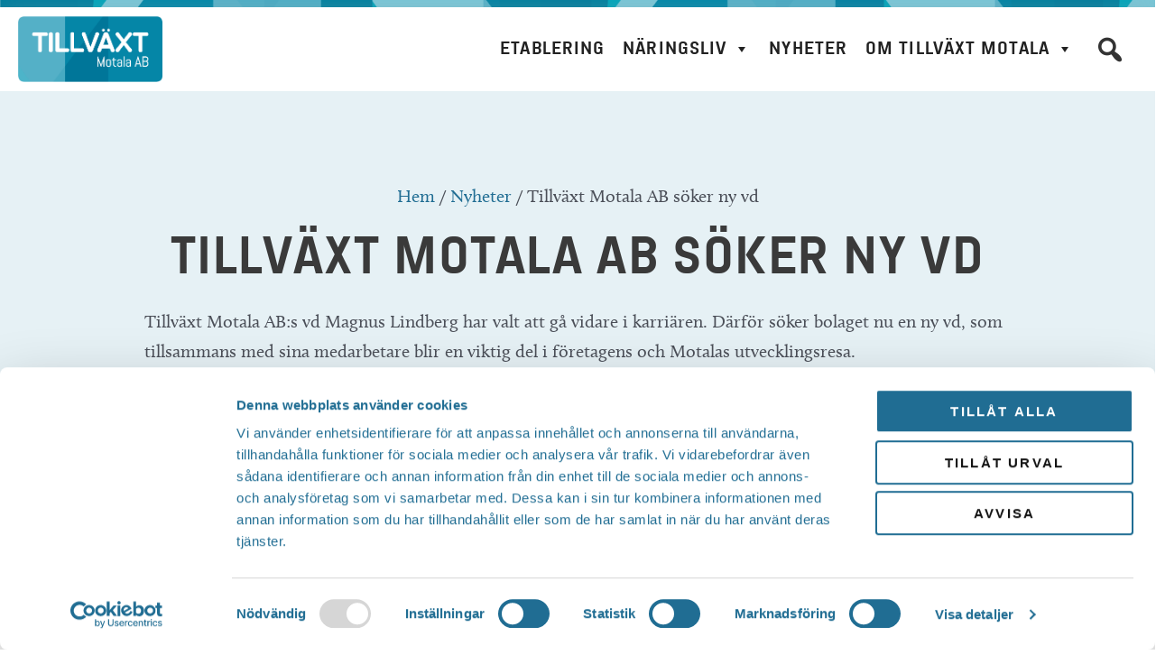

--- FILE ---
content_type: application/javascript
request_url: https://www.arbetsformedlingen.se/pb-widgets/widgets/widgets.esm.js
body_size: 627
content:
import{p as e,b as t}from"./p-8d68e5ed.js";export{s as setNonce}from"./p-8d68e5ed.js";const r=()=>{const t=import.meta.url;const r={};if(t!==""){r.resourcesUrl=new URL(".",t).href}return e(r)};r().then((e=>t([["p-bfb7a12b",[[1,"pb-advert-count",{q:[1],ads:[32]}],[1,"pb-filtered-advert-count",{queryString:[1,"query-string"],ads:[32]}]]]],e)));
//# sourceMappingURL=widgets.esm.js.map

--- FILE ---
content_type: application/x-javascript
request_url: https://consentcdn.cookiebot.com/consentconfig/a0af60a7-3ca7-47e1-a849-abee4c61d6a2/tillvaxtmotala.se/configuration.js
body_size: 351
content:
CookieConsent.configuration.tags.push({id:186828481,type:"script",tagID:"",innerHash:"",outerHash:"",tagHash:"12964365321774",url:"https://www.arbetsformedlingen.se/pb-widgets/widgets/widgets.esm.js",resolvedUrl:"https://www.arbetsformedlingen.se/pb-widgets/widgets/widgets.esm.js",cat:[1]});CookieConsent.configuration.tags.push({id:186828482,type:"script",tagID:"",innerHash:"",outerHash:"",tagHash:"4911553514078",url:"https://consent.cookiebot.com/uc.js",resolvedUrl:"https://consent.cookiebot.com/uc.js",cat:[1]});CookieConsent.configuration.tags.push({id:186828483,type:"script",tagID:"",innerHash:"",outerHash:"",tagHash:"3028668007852",url:"https://www.googletagmanager.com/gtag/js?id=G-P740D723KY",resolvedUrl:"https://www.googletagmanager.com/gtag/js?id=G-P740D723KY",cat:[3]});CookieConsent.configuration.tags.push({id:186828484,type:"iframe",tagID:"",innerHash:"",outerHash:"",tagHash:"12107264816780",url:"https://arbetsformedlingen.se/etjanst/rekryteringsguiden/#/widget/k/0583/y/undefined/?h=0&s=0&c1=0c7993&c2=ffffff&tc1=ffffff&tc2=000000",resolvedUrl:"https://arbetsformedlingen.se/etjanst/rekryteringsguiden/#/widget/k/0583/y/undefined/?h=0&s=0&c1=0c7993&c2=ffffff&tc1=ffffff&tc2=000000",cat:[1]});CookieConsent.configuration.tags.push({id:186828486,type:"script",tagID:"",innerHash:"",outerHash:"",tagHash:"16412652987798",url:"",resolvedUrl:"",cat:[4]});CookieConsent.configuration.tags.push({id:186828490,type:"script",tagID:"",innerHash:"",outerHash:"",tagHash:"6928912760779",url:"https://tillvaxtmotala.se/wp-content/plugins/metronet-profile-picture/js/mpp-frontend.js?ver=2.6.3",resolvedUrl:"https://tillvaxtmotala.se/wp-content/plugins/metronet-profile-picture/js/mpp-frontend.js?ver=2.6.3",cat:[4]});CookieConsent.configuration.tags.push({id:186828492,type:"script",tagID:"",innerHash:"",outerHash:"",tagHash:"9600698681353",url:"https://tillvaxtmotala.se/wp-includes/js/jquery/jquery.min.js?ver=3.7.1",resolvedUrl:"https://tillvaxtmotala.se/wp-includes/js/jquery/jquery.min.js?ver=3.7.1",cat:[1]});

--- FILE ---
content_type: application/javascript
request_url: https://www.arbetsformedlingen.se/pb-widgets/widgets/widgets.esm.js
body_size: 779
content:
import{p as e,b as t}from"./p-8d68e5ed.js";export{s as setNonce}from"./p-8d68e5ed.js";const r=()=>{const t=import.meta.url;const r={};if(t!==""){r.resourcesUrl=new URL(".",t).href}return e(r)};r().then((e=>t([["p-bfb7a12b",[[1,"pb-advert-count",{q:[1],ads:[32]}],[1,"pb-filtered-advert-count",{queryString:[1,"query-string"],ads:[32]}]]]],e)));
//# sourceMappingURL=widgets.esm.js.map